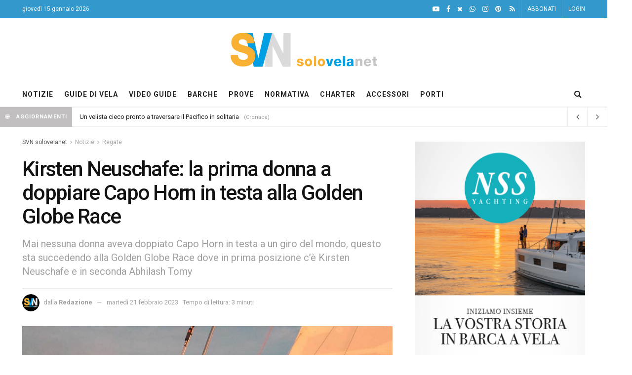

--- FILE ---
content_type: text/html; charset=UTF-8
request_url: https://www.solovela.net/notizie/3/golden-globe-race/1352543/
body_size: 22549
content:
<!DOCTYPE html>
<!--[if lt IE 7]><html class="no-js lt-ie9 lt-ie8 lt-ie7" lang="it-IT"><![endif]--><!--[if IE 7]><html class="no-js lt-ie9 lt-ie8" lang="it-IT"><![endif]--><!--[if IE 8]><html class="no-js lt-ie9" lang="it-IT"><![endif]--><!--[if IE 9]><html class="no-js lt-ie10" lang="it-IT"> <![endif]-->
<!--[if gt IE 8]><!--><html class="no-js" lang="it-IT"> <!--<![endif]-->

<head>
    <title>Kirsten Neuschafe: la prima donna a doppiare Capo Horn in testa alla Golden Globe Race</title>
    <meta http-equiv="Content-Type" content="text/html; charset=UTF-8">
    <meta name="viewport" content="width=device-width, initial-scale=1, user-scalable=yes">
	<meta name="description" content="Mai nessuna donna aveva doppiato Capo Horn in testa a un giro del mondo, questo sta succedendo alla Golden Globe Race dove in prima posizione c’è Kirsten Neuschafe e in seconda Abhilash Tomy">
	<meta name="copyright" content="SDM S.r.l.s.">
	
	
	<meta name="robots" content="index, follow, noodp, noydir, max-image-preview:large">
	
		
	<link rel="alternate" type="application/rss+xml" title="SVN solovelanet, magazine di vela" href="https://www.solovela.net/feed-rss.xml">
	
	
		<link rel="canonical" href="https://www.solovela.net/notizie/3/golden-globe-race/1352543/">
	<!--#4DENDIF-->

	<!-- Favicon -->
	<link rel="shortcut icon" href="https://www.solovela.net/favicon.ico">
	<!-- Icone per browser moderni -->
	<link rel="icon" type="image/png" sizes="32x32" href="https://www.solovela.net/favicon-32x32.png">
	<link rel="icon" type="image/png" sizes="192x192" href="https://www.solovela.net/favicon-192x192.png">
	<!-- Icona per dispositivi Apple -->
	<link rel="apple-touch-icon" href="https://www.solovela.net/favicon-180x180.png">
	<!-- Icona per dispositivi Windows -->
	<meta name="msapplication-TileImage" content="https://www.solovela.net/favicon-270x270.png">
	
	<!-- Open Graph -->
	<meta property="og:type" content="article">
	<meta property="og:title" content="Kirsten Neuschafe: la prima donna a doppiare Capo Horn in testa alla Golden Globe Race">
	<meta property="og:site_name" content="SVN solovelanet">
	<meta property="og:description" content="Mai nessuna donna aveva doppiato Capo Horn in testa a un giro del mondo, questo sta succedendo alla Golden Globe Race dove in prima posizione c’è Kirsten Neuschafe e in seconda Abhilash Tomy">
	<meta property="og:locale" content="it_IT">
	<meta property="og:url" content="https://www.solovela.net/notizie/3/golden-globe-race/1352543/">
	<meta property="og:image:type" content="image/jpeg">
	<meta property="article:published_time" content="2023-02-21T23:00:00Z">
	<meta property="article:modified_time" content="2023-02-21T23:00:00Z">
	<meta property="article:author" content='Redazione'>
	<meta property="article:section" content='Regate'>

	<meta property="og:image" content="https://www.solovela.net/immagini/Notizie/02/Kirsten-Neuschafe.jpg">	
	
	<meta property="og:image:width" content="1400">
	<meta property="og:image:height" content="909">
	
	
	<meta name="twitter:card" content="summary_large_image">
	<meta name="twitter:title" content="Kirsten Neuschafe: la prima donna a doppiare Capo Horn in testa alla Golden Globe Race">
	<meta name="twitter:description" content="Mai nessuna donna aveva doppiato Capo Horn in testa a un giro del mondo, questo sta succedendo alla Golden Globe Race dove in prima posizione c’è Kirsten Neuschafe e in seconda Abhilash Tomy">
	<meta name="twitter:url" content="https://www.solovela.net/notizie/3/golden-globe-race/1352543/">
	<meta name="twitter:site" content="@solovelanet">
	<meta name="twitter:creator" content="@solovelanet">
	<meta name="twitter:image:src" content="https://www.solovela.net/immagini/Notizie/02/Kirsten-Neuschafe.jpg">	
	
	
	<meta name="twitter:image:width" content="1400">
	<meta name="twitter:image:height" content="909">
	

	<script type="application/ld+json">
	{
  	"@context": "https://schema.org",
  	 "@graph": [
    {
  	"@type":"NewsArticle",
  	"mainEntityOfPage":{
    	"@type":"WebPage",
    	"@id":"https://www.solovela.net/notizie/3/golden-globe-race/1352543/"
  		},
  	"headline":"Kirsten Neuschafe: la prima donna a doppiare Capo Horn in testa alla Golden Globe Race",
  	"description":"Mai nessuna donna aveva doppiato Capo Horn in testa a un giro del mondo, questo sta succedendo alla Golden Globe Race dove in prima posizione c’è Kirsten Neuschafe e in seconda Abhilash Tomy",
  	"articleBody":"In un momento in cui la presenza femminile nel mondo della vela è al centro del dibattito con il caso di Clarisse Cremer, alla Golden Globe Race continua a restare saldamente in prima posizione la sudafricana Kirsten Neuschäfe che naviga con un Cape George 36.  La skipper ha doppiato Capo Horn e ha iniziato la lenta risalita dell’Atlantico, quando al traguardo di Les Sables-d’Olonne mancano ancora 6200 miglia.  La sudafricana, skipper commerciale di professione, ha doppiato Capo Horn dopo 150 giorni di navigazione, dopo avere superato una serie di tempeste nel Southern Ocean che hanno praticamente decimato la flotta del Golden Globe.  Il più vicino sulla sua scia è l’indiano Abhilash Tomy, staccato di circa 500 miglia, con un vantaggio raddoppiato negli ultimi 10 giorni durante i quali Abhilash è stato rallentato dal maltempo nell’avvicinamento a Capo Horn. Più lontani gli altri inseguitori. In corsa oltre al duo di testa ci sono anche Michael Guggenberger e Ian Herbert-Jones.  In realtà sono più di 4 gli skipper ancora in navigazione, 7 in totale, 3 dei quali però hanno dovuto ricevere aiuto esterno per riparazioni a bordo e sono passati come previsto da regolamento nella classifica Chichester, che non ambisce alla vittoria generale.  La rotta verso il traguardo è ancora molto lunga, ma già con il passaggio di Capo Horn possiamo parlare di un’impresa storica di Kirsten Neuschäfe. Mai nessuna donna era riuscita in un giro del mondo, sia pur questo con le regole “vintage”, a rimanere in testa per tutto questo tempo e a doppiare il mitico Capo a sud dell’Argentina.  Le insidie atlantiche sono molte, in particolare in questa zona che sta attraversando Kirsten Neuschäfe, dove si muovono depressioni piuttosto nervose che vanno gestite con molta prudenza. La skipper sta cercando di spingersi a nordest, verso una zona di venti moderati. Questa fase è piuttosto delicata, oltre ci sarà l’Aliseo, molto più semplice da gestire.   I velisti in corsa per quest’avventura possono contare solo sulle loro capacità di navigazione e interpretazione del meteo. Anche le barche sono state scelte cercando di rispettare lo spirito delle origini: non sono ammesse barche moderne, ma solo una serie di progetti datati 60-70.  La seconda edizione della Golden Globe Race, il giro del mondo vintage che si ispira alle imprese dei pionieri dell’edizione del 1968, è partita il 4 settembre 2022 da Les Sables d’Olonne.  16 skipper sulla linea di partenza e dopo 5 mesi in corsa per la vittoria della Golden Globe Race sono rimasti soltanto in 4 con la flotta decimata dalle dure condizioni degli Oceani del Sud.  I progetti ammessi al Golden Globe sono: Westsail 32, Tradewind 35, Saga 34, Saltram 36, Vancouver 32 &amp; 34, OE 32, Eric (sister ship to Suhaili), Aries 32, Baba 35, Biscay 36, Bowman 36, Cape Dory 36, Nicholson 32 MKX-XI, Rustler 36, Endurance 35, Gaia 36, Hans Christian 33T, Tashiba 36, Cabo Rico 34, Hinckley Pilot 35, Lello 34, Gale Force 34. Sono barche solide, pesanti e dislocanti, difficili da condurre negli Oceani del Sud.  Il percorso è lo stesso del Vendée Globe, passando per i capi di Buona Speranza, Leuwin e Horn, per quasi 30 mila miglia.",
  	
  	"image":
  		{
  		"@type":"ImageObject",
  		"url":"https://www.solovela.net/immagini/Notizie/02/Kirsten-Neuschafe.jpg",
  		"width":"1400",
  		"height":"909"
  	},
  	
  	"author": {
    "@type":"Person","name":"Redazione","jobTitle":"Redattore","url":"https://www.solovela.net/chisiamo"
    },  
  	"publisher":{
    "@type":"NewsMediaOrganization",
    "name":"SVN solovelanet",
    "publishingPrinciples":"https://www.solovela.net/linee-guida-editoriali/",
    "logo": {
      "@type":"ImageObject",
      "url":"https://www.solovela.net/images/svn-logo2.png",
      "width": 600,
  	  "height": 139
  	  }
  	},
  	"datePublished":"2023-02-21T23:00:00Z"
	}, 
	{
  	"@type":"BreadcrumbList", 
  	"itemListElement": [{
    "@type":"ListItem", 
    "position":1, 
    "name":"SVN solovelanet",
    "item":"https://www.solovela.net/"  
  	},{
    "@type":"ListItem", 
    "position":2, 
    "name":"Notizie",
    "item":"https://www.solovela.net/notizie/1/"  
	},{
	"@type": "ListItem",
	"position": 3,
	"name": "Regate",
	"item": "https://www.solovela.net/notizie/2/regate/"
	},{
	"@type": "ListItem",
	"position": 4,
	"name": "Kirsten Neuschafe: la prima donna a doppiare Capo Horn in testa alla Golden Globe Race",
	"item": "https://www.solovela.net/notizie/3/golden-globe-race/1352543/"
  	}]
	}]
	}
	</script>
	
	<link rel="stylesheet"  href="https://www4.solovela.net/css2/style.min.css" type="text/css" media="all">
	<link rel="stylesheet" href="https://www4.solovela.net/css2/fontAwesome.min.css" type="text/css" media="all">
	<link rel="stylesheet" href="https://www4.solovela.net/css2/main2.min.css" type="text/css" media="all">
 	
 	<style>@media (max-width:767px) {.vc_hidden-xs {display: none !important}}</style>
    <style> .simple-cookies,.simple-cookies *{-webkit-box-sizing: border-box;-moz-box-sizing: border-box;box-sizing: border-box;}.hidden{display: none!important;}.simple-cookies{position: fixed;z-index: 99;left: 0;bottom: 0;right: 0;width: 100%;margin: 0;padding: 0;border: 0;display: none;}.simple-cookies.active{display: block;}.simple-cookies.top{top: 0;bottom: auto;left: 0;right: 0;}.simple-cookies.bottom{bottom: 0;left: 0;right: 0;top: auto;}.simple-cookies.left{bottom: 0;left: 0;right: 0;top: auto;width: 360px;}.simple-cookies.right{bottom: 0;left: auto;right: 0;top: auto;width: 360px;}.simple-cookies .simple-cookies-wrapper{display: flex;align-items: center;justify-content: center;border: 0;padding: 20px 30px;margin: 15px auto;font-size: 14px;color: #2C3249;max-width: 800px;border-radius: 12px;background-color: #EADFD8;box-shadow: rgba(44,50,73, 0.08) 0 0 20px;-webkit-animation: cookieShow 0.35s linear;-moz-animation: cookieShow 0.35s linear;animation: cookieShow 0.35s linear;-webkit-animation-fill-mode: forwards;-moz-animation-fill-mode: forwards;animation-fill-mode: forwards;}.simple-cookies.left .simple-cookies-wrapper,.simple-cookies.right .simple-cookies-wrapper{max-width: 300px;display: block;text-align: center;}.simple-cookies.left .simple-cookies-wrapper{margin: 0 0 20px 20px;}.simple-cookies.right .simple-cookies-wrapper{margin: 0 20px 20px 0;float: right;}.simple-cookies .simple-cookie-content{display: flex;align-items: center;margin-bottom: 15px;}.simple-cookies.left .simple-cookie-content,.simple-cookies.right .simple-cookie-content{display: block;}.simple-cookies .simple-cookie-content a{text-decoration: none;}.simple-cookies .simple-cookie-content a:hover{text-decoration: underline;}.simple-cookies .simple-cookie-content h4{font-size: 18px;padding: 0;margin: 0 0 8px 0;line-height: 1;}.simple-cookies h4{color: inherit;}.simple-cookies.left .simple-cookie-content h4,.simple-cookies.right .simple-cookie-content h4{font-size: 20px;margin-bottom: 12px;}.simple-cookies .simple-cookie-content > div:first-child img{margin-right: 15px;max-width: 60px;}.simple-cookies.left .simple-cookie-content > div:first-child img,.simple-cookies.right .simple-cookie-content > div:first-child img{margin: 0 0 10px 0;max-width: 90px;}.simple-cookies .simple-cookie-buttons{display: flex;align-items: center;padding-left: 20px;}.simple-cookies.left .simple-cookie-buttons,.simple-cookies.right .simple-cookie-buttons{justify-content: center;padding-left: 0;margin-top: 20px;}.simple-cookies .simple-cookie-buttons .tap:not(:last-child){margin-right: 5px;}.simple-cookies .simple-cookie-buttons .tap:first-child{border-radius: 20px 10px 10px 20px;}.simple-cookies .simple-cookie-buttons .tap:last-child{border-radius: 10px 20px 20px 10px;}.simple-cookies a.tap{display: inline-block;padding: 0 15px;margin: 0;line-height: 40px;color: #2C3249;text-decoration: none;opacity: 1;text-align: center;min-width: 86px;background-color: transparent;border: 2px solid #D3CBC9;border-radius: 20px;-webkit-transition: all .2s ease-out;-moz-transition: all .2s ease-out;transition: all .2s ease-out;}.simple-cookies a.tap:hover{color: #2C3249;text-decoration: none;background-color: rgba(0,0,0, 0.1);}.simple-cookies.light .simple-cookies-wrapper{background-color: #ffffff;}.simple-cookies.dark .simple-cookies-wrapper{background-color: #2B3147;color: #eeeeee;}.simple-cookies.dark .simple-cookie-content a{color: #eeeeee;text-decoration: underline;}.simple-cookies.dark a.tap{color: #eeeeee;border-color: rgba(255,255,255, 0.35);}.simple-cookies.dark a.tap:hover{color: #ffffff;border-color: rgba(255,255,255, 0.7);background-color: rgba(0,0,0, 0.25);}@media (max-width: 767px) {.simple-cookies .simple-cookies-wrapper{ display: block;margin: 0;text-align: center;}    .simple-cookies.bottom .simple-cookies-wrapper,    .simple-cookies.top .simple-cookies-wrapper{border-radius: 0;}    .simple-cookies .simple-cookie-content{display: block;margin: 0;}    .simple-cookies .simple-cookie-buttons{padding-left: 0;margin-top: 15px;justify-content: center;}    .simple-cookies .simple-cookie-content h4{margin-top: 10px;}    .simple-cookies a.tap{line-height: 38px;min-width: 110px;}}@-webkit-keyframes cookieShow {0%{ opacity: 0.3;transform: scale(0.85);}    100%{opacity: 1;transform: scale(1);}}@-moz-keyframes cookieShow {0%{ opacity: 0.3;transform: scale(0.85);}    100%{opacity: 1;transform: scale(1);}}@keyframes cookieShow {0%{ opacity: 0.3;transform: scale(0.85);}    100%{opacity: 1;transform: scale(1);}} </style>
	<style> .size-500{padding-bottom:50%}.jeg_post_excerpt{font-size:1rem;color:#1F1F1F}.jeg_post_category{display:inline-block;color:#fff;background:#39C;font-size:11px;text-transform:uppercase;font-weight:700;padding:5px 12px;line-height:20px}.jeg_ad_article .ads-wrapper2{background:#fcfcfc;padding:20px 5px 20px 5px;margin-bottom:30px;border-bottom:1px solid #f0f0f0;border-top:1px solid #f0f0f0}.jeg_ad_article .ads-wrapper3{background:#fcfcfc;padding:0 0 20px 0;margin-bottom:30px;border-bottom:1px solid #f0f0f0} </style>
	
	<link rel="stylesheet" href="https://www4.solovela.net/css3/svn2025.min.css" type="text/css" media="all">

	<!-- header_full skin -->
 	<!-- Google Tag Manager link trace round 1. Incolla questo codice quanto più in alto possibile nella sezione <head> della pagina: -->
<script>(function(w,d,s,l,i){w[l]=w[l]||[];w[l].push({'gtm.start':
new Date().getTime(),event:'gtm.js'});var f=d.getElementsByTagName(s)[0],
j=d.createElement(s),dl=l!='dataLayer'?'&l='+l:'';j.async=true;j.src=
'https://www.googletagmanager.com/gtm.js?id='+i+dl;f.parentNode.insertBefore(j,f);
})(window,document,'script','dataLayer','GTM-PNHNMSR');</script>
<!-- End Google Tag Manager -->



 	
 	
    <link rel="preload" as="image" fetchpriority="high" href="https://www.solovela.net/immagini/Notizie/02/Kirsten-Neuschafe.jpg" imagesrcset="https://www.solovela.net/immagini/Notizie/02/250/Kirsten-Neuschafe.jpg 250w,https://www.solovela.net/immagini/Notizie/02/750/Kirsten-Neuschafe.jpg 750w,https://www.solovela.net/immagini/Notizie/02/1200/Kirsten-Neuschafe.jpg 1200w,https://www.solovela.net/immagini/Notizie/02/1400/Kirsten-Neuschafe.jpg 1400w" imagesizes="(max-width: 480px) 100vw, (max-width: 768px) 750px, 1200px">
  	
 	
</head>

<body class="backgroundAdv wp-embed-responsive jpw-truncate jpw-no-comment jeg_toggle_dark jeg_single_tpl_1 jnews jeg_boxed">
    
    <!-- takeoverbg -->	

	<!-- lo skin che si trasforma -->
		

<!-- The Main Wrapper -->
<div class="jeg_viewport">
		<!-- menu finale -->   
    <!-- Google Tag Manager - 2. Incolla questo codice immediatamente dopo il tag <body> di apertura: (noscript) --><noscript><iframe src="https://www.googletagmanager.com/ns.html?id=GTM-PNHNMSR" height="0" width="0" style="display:none;visibility:hidden"></iframe></noscript><!-- End Google Tag Manager (noscript) -->
	
	<!--desktop header-->
    <div class="jeg_header_wrapper">         
	
	<div class="jeg_header normal">
    	<!-- menu top-->
    	<div class="jeg_topbar jeg_container dark">
    	<div class="container"><div class="jeg_nav_row">
            <div class="jeg_nav_col jeg_nav_left jeg_nav_grow">
				<div class="item_wrap jeg_nav_alignleft"><div class="jeg_nav_item">giovedì 15 gennaio 2026</div></div>
            </div>
            <div class="jeg_nav_col jeg_nav_center jeg_nav_normal"><div class="item_wrap jeg_nav_aligncenter"></div></div>
            <div class="jeg_nav_col jeg_nav_right  jeg_nav_normal">
            	<div class="item_wrap jeg_nav_alignright">
                    <div class="jeg_nav_item socials_widget jeg_social_icon_block nobg"><a aria-label="YouTube" href="https://www.youtube.com/user/SoloVelaNet" target="_blank" rel="external noopener nofollow" class="jeg_youtube"><i class="fa fa-youtube-play"></i></a><a aria-label="Facebook" href="https://www.facebook.com/solovelanet" target="_blank" rel="external noopener nofollow" class="jeg_facebook"><i class="fa fa-facebook"></i></a><a aria-label="X" href="https://x.com/solovelanet" target="_blank" rel="external noopener nofollow" class="jeg_twitter"><i class="fa fa-times"></i> </a><a aria-label="WhatsApp" href="https://www.whatsapp.com/channel/0029VaEk1dWFy72BjLWQi02W" target="_blank" rel="external noopener nofollow" class="jeg_twitter"><i class="fa fa-whatsapp"></i> </a><a aria-label="Intagram" href="https://www.instagram.com/solovelanet/" target="_blank" rel="external noopener nofollow" class="jeg_instagram"><i class="fa fa-instagram"></i> </a><a aria-label="Pinterest" href="https://www.pinterest.it/solovelanet/" target="_blank" rel="external noopener nofollow" class="jeg_pinterest"><i class="fa fa-pinterest"></i></a> <a aria-label="Feed RSS" href="https://www.solovela.net/feed-rss.xml" target="_blank" rel="external noopener nofollow" class="jeg_rss"><i class="fa fa-rss"></i></a></div>
					
					<div class="jeg_nav_item jeg_nav_account"><ul class="jeg_accountlink jeg_menu"><li><a href="https://www.solovela.net/abbonamenti/" data-proviene="menutop"> ABBONATI</a></li></ul></div>
						<div class="jeg_nav_item jeg_nav_account"><ul class="jeg_accountlink jeg_menu"><li><a href="https://www.solovela.net/login/" data-proviene="menutop"> LOGIN</a></li></ul></div>
					
 				</div>
          	</div>
		</div>
    	</div></div>
		<!-- /logo -->
		<div class="jeg_midbar jeg_container normal">
    	<div class="container">
    		
            <div class="jeg_nav_row">
            	<div class="jeg_nav_col jeg_nav_left jeg_nav_normal"></div>
            	<div class="jeg_nav_col jeg_nav_center jeg_nav_grow">
                    <div class="item_wrap jeg_nav_aligncenter">
                        <div class="jeg_nav_item jeg_logo jeg_desktop_logo">
						<div class="site-title">
	    					<a href="https://www.solovela.net"><img loading="lazy" width="300" height="68" class="jeg_logo_img" src="https://www4.solovela.net/img/logo.png" srcset="https://www4.solovela.net/img/logo.png 1x, https://www4.solovela.net/img/logo@2x.png 2x" alt="SVN solovelanet"></a>
	    				</div>
						</div>
					</div>
                </div>
            	<div class="jeg_nav_col jeg_nav_right jeg_nav_normal"></div>
        	</div>
            
    	</div>
		</div>
		<!-- /menu desktop -->
		<div class="jeg_bottombar jeg_navbar jeg_container jeg_navbar_wrapper jeg_navbar_normal">
    	<div class="container">
    		<div class="jeg_nav_row">
            <div class="jeg_nav_col jeg_nav_left jeg_nav_grow">
                <div class="item_wrap jeg_nav_alignleft">
                    <div class="jeg_nav_item jeg_main_menu_wrapper">
						<div class="jeg_mainmenu_wrap">
						<ul class="jeg_menu jeg_main_menu jeg_menu_style_1" data-animation="none">
							<li class="menu-item menu-item-has-children bgnav" data-item-row="default"><a href="https://www.solovela.net/notizie/1/">NOTIZIE</a>
								<ul class="sub-menu">
									<li class="menu-item bgnav" data-item-row="default"><a href="https://www.solovela.net/notizie/2/mercato/">MERCATO</a></li>
									<li class="menu-item bgnav" data-item-row="default"><a href="https://www.solovela.net/notizie/2/cronaca/">ATTUALIT&Agrave;</a></li>
									<li class="menu-item bgnav" data-item-row="default"><a href="https://www.solovela.net/notizie/2/regate/">REGATE</a></li>
									<li class="menu-item bgnav" data-item-row="default"><a href="https://www.solovela.net/speciale/coppa-america/">COPPA AMERICA</a></li>
									<li class="menu-item bgnav" data-item-row="default"><a href="https://www.solovela.net/notizie/2/saloni/">SALONI NAUTICI ED EVENTI</a></li>
								</ul>
							</li>
							<li class="menu-item  bgnav" data-item-row="default"><a href="https://www.solovela.net/articoli/1/">GUIDE DI VELA</a>
								<ul class="sub-menu">
									<li class="menu-item bgnav" data-item-row="default"><a href="https://www.solovela.net/articoli/2/navigazione/">NAVIGAZIONE</a></li>
									<li class="menu-item bgnav" data-item-row="default"><a href="https://www.solovela.net/articoli/2/nautica-e-cantieri/">NAUTICA E CANTIERI</a></li>
									<li class="menu-item bgnav" data-item-row="default"><a href="https://www.solovela.net/articoli/2/attrezzatura-e-costruzione/">ATTREZZATURE E COSTRUZIONE</a></li>
									<li class="menu-item bgnav" data-item-row="default"><a href="https://www.solovela.net/articoli/2/manutenzione/">MANUTENZIONE</a></li>
									<li class="menu-item bgnav" data-item-row="default"><a href="https://www.solovela.net/articoli/2/viaggi-e-itinerari/">VIAGGI E ITINERARI</a></li>
									<li class="menu-item bgnav" data-item-row="default"><a href="https://www.solovela.net/articoli/2/storie-di-vela/">STORIE DI VELA</a></li>
								</ul>							
							</li>
							<li class="menu-item bgnav" data-item-row="default"><a href="https://www.solovela.net/articoli/2/video/" title="Video Guide">VIDEO GUIDE</a></li>
							<li class="menu-item  bgnav" data-item-row="default"><a href="https://www.solovela.net/barche/1/">BARCHE</a></li>
							<li class="menu-item bgnav" data-item-row="default"><a href="https://www.solovela.net/articoli/2/barche/">PROVE</a></li>
							<li class="menu-item bgnav" data-item-row="default"><a href="https://www.solovela.net/articoli/2/normativa/">NORMATIVA</a></li>
							<li class="menu-item bgnav" data-item-row="default"><a href="https://www.solovela.net/barche-charter/1/" title="Barche Noleggio">CHARTER</a></li>
							<li class="menu-item bgnav" data-item-row="default"><a href="https://www.solovela.net/accessori-nautici/2/">ACCESSORI</a></li>
							<li class="menu-item bgnav" data-item-row="default"><a href="https://www.solovela.net/porti/1/">PORTI</a></li>
						</ul>
						</div>
					</div>
				</div>
            </div>
            <div class="jeg_nav_col jeg_nav_center jeg_nav_normal"><div class="item_wrap jeg_nav_aligncenter"></div></div>
            
			<!-- Search Icon -->
			<script>
					function controllaricerca(){
					var element = document.getElementById("cercatesto");
					if(element.value.length >0){
					if(element.value.length <4){
					alert("Devi inserire almeno 4 caratteri");
					}
					else
					{
					document.getElementById("formricerca").submit();	
					}	
					}}
			</script>
			<div class="jeg_nav_col jeg_nav_right jeg_nav_normal">
                <div class="item_wrap jeg_nav_alignright"><div class="jeg_nav_item jeg_search_wrapper search_icon jeg_search_modal_expand">
    				<a href="#" class="jeg_search_toggle"><i class="fa fa-search"></i></a>
    				<form action="/web_ricerca" id="formricerca" class="jeg_search_form" target="_top">
    					<input name="cercatesto" id="cercatesto" class="jeg_search_input" placeholder="Cerca nel sito ..." type="text">
    					<button aria-label="Search Button" type="submit" class="jeg_search_button btn" onclick="controllaricerca();"><i class="fa fa-search"></i></button>
					</form>
				</div></div>
            </div>        

			</div>
		</div>
		</div>
	</div>
	
	</div>
	
	<!--sticky-->
    <div class="jeg_header_sticky">
        <div class="sticky_blankspace"></div>
		<div class="jeg_header normal">
    	<div class="jeg_container">
        	<div data-mode="fixed" class="jeg_stickybar jeg_navbar jeg_navbar_wrapper jeg_navbar_normal">
            <div class="container">
    			<div class="jeg_nav_row"><div class="jeg_nav_col jeg_nav_left jeg_nav_grow">
                <div class="item_wrap jeg_nav_alignleft"><div class="jeg_nav_item jeg_main_menu_wrapper"><div class="jeg_mainmenu_wrap">
					<ul class="jeg_menu jeg_main_menu jeg_menu_style_1" data-animation="none">					
						<li class="menu-item bgnav" data-item-row="default"><a href="https://www.solovela.net/notizie/1/">NOTIZIE</a></li>
						<li class="menu-item bgnav" data-item-row="default"><a href="https://www.solovela.net/articoli/1/">GUIDE DI VELA</a></li>
						<li class="menu-item bgnav" data-item-row="default"><a href="https://www.solovela.net/articoli/2/video/">VIDEO GUIDE</a></li>
						<li class="menu-item bgnav" data-item-row="default"><a href="https://www.solovela.net/barche/1/">BARCHE</a></li>
						<li class="menu-item bgnav" data-item-row="default"><a href="https://www.solovela.net/articoli/2/barche/">PROVE</a></li>
						<li class="menu-item bgnav" data-item-row="default"><a href="https://www.solovela.net/articoli/2/normativa/">NORMATIVA</a></li>
						<li class="menu-item bgnav" data-item-row="default"><a href="https://www.solovela.net/barche-charter/1/">CHARTER</a></li>
						<li class="menu-item bgnav" data-item-row="default"><a href="https://www.solovela.net/accessori-nautici/2/">ACCESSORI</a></li>
						<li class="menu-item bgnav" data-item-row="default"><a href="https://www.solovela.net/porti/1/">PORTI</a></li>
					</ul>
				</div></div></div>
            	</div></div>
			</div>
			</div>
    	</div>
		</div>
    </div>
	
	<!-- clone per barche -->
	<!-- Sticky Menu Placeholder -->
	<div class="sticky-menu-placeholder" style="display: none;"></div>

	<!-- Sticky Menu (Clone) -->
	<div class="sticky-menu-clone" style="display: none;">
    <div class="jeg_container">
        <ul class="jeg_menu jeg_main_menu jeg_menu_style_1">
            <li class="menu-item bgnav"><a href="https://www.solovela.net/notizie/1/">NOTIZIE</a></li>
            <li class="menu-item bgnav"><a href="https://www.solovela.net/articoli/1/">GUIDE DI VELA</a></li>
            <li class="menu-item bgnav"><a href="https://www.solovela.net/articoli/2/video/">VIDEO GUIDE</a></li>
            <li class="menu-item bgnav"><a href="https://www.solovela.net/barche/1/">BARCHE</a></li>
			<li class="menu-item bgnav"><a href="https://www.solovela.net/articoli/2/barche/">PROVE</a></li>
            <li class="menu-item bgnav"><a href="https://www.solovela.net/articoli/2/normativa/">NORMATIVA</a></li>
            <li class="menu-item bgnav"><a href="https://www.solovela.net/barche-charter/1/">CHARTER</a></li>
            <li class="menu-item bgnav"><a href="https://www.solovela.net/accessori-nautici/2/">ACCESSORI</a></li>
            <li class="menu-item bgnav"><a href="https://www.solovela.net/porti/1/">PORTI</a></li>
        </ul>
    </div>
	</div>
	<!-- fine clone per barche -->
	
	<!--mobile header-->
    <div class="jeg_navbar_mobile_wrapper">
        <div class="jeg_navbar_mobile" data-mode="scroll"><div class="jeg_mobile_bottombar jeg_mobile_midbar jeg_container dark">
    	<div class="container"><div class="jeg_nav_row">
            <div class="jeg_nav_col jeg_nav_left jeg_nav_normal">
                <div class="item_wrap jeg_nav_alignleft"><div class="jeg_nav_item"><a href="#" class="toggle_btn jeg_mobile_toggle"><i class="fa fa-bars"></i></a></div></div>
            </div>
            <div class="jeg_nav_col jeg_nav_center jeg_nav_grow">
                <div class="item_wrap jeg_nav_aligncenter">
                    <div class="jeg_nav_item jeg_mobile_logo">
						<div class="site-title"><a href="https://www.solovela.net"><img width="229" height="40" loading="lazy" class="jeg_logo_img" src="https://www4.solovela.net/img/logo_dark.png" srcset="https://www4.solovela.net/img/logo_dark.png 1x, https://www4.solovela.net/img/logo_dark@2x.png 2x" alt="SVN solovelanet"></a></div>
					</div>
				</div>
            </div>
            <div class="jeg_nav_col jeg_nav_right jeg_nav_normal">
                <div class="item_wrap jeg_nav_alignright"><div class="jeg_nav_item jeg_search_wrapper jeg_search_popup_expand">
    				<a href="https://www.solovela.net/web_ricerca?cercatesto=" class="jeg_search_toggle"><i class="fa fa-search"></i></a>
					<form action="/web_ricerca" id="formricerca1" class="jeg_search_form" target="_top">
    					<input name="cercatesto" id="cercatesto1" class="jeg_search_input" placeholder="Cerca nel sito ..." type="text">
    					<button aria-label="Search Button" type="button" class="jeg_search_button btn" onclick="controllaricerca();"><i class="fa fa-search"></i></button>
					</form>
					<script>function controllaricerca(){var element=document.getElementById("cercatesto1");if(element.value.length>0){if(element.value.length<4){alert("Devi inserire almeno 4 caratteri")}else{document.getElementById("formricerca1").submit()}}}</script>
				</div></div>
            </div>
		</div></div>
		</div></div>
		
		<div class="sticky_blankspace" style="height: 60px;"></div>
	</div>
	
	<!-- Mobile Navigation -->
	<div id="jeg_off_canvas" class="normal">
    <a href="#" class="jeg_menu_close"><i class="jegicon-cross"></i></a>
    <div class="jeg_bg_overlay"></div>
    <div class="jeg_mobile_wrapper"><div class="nav_wrap">
    	<div class="item_main">
    		<div class="jeg_aside_item">
    		<ul class="jeg_mobile_menu">
				<li class="menu-item"><a href="https://www.solovela.net">Home</a></li>
				<li class="menu-item"><a href="https://www.solovela.net/notizie/1/">Notizie</a></li>
				<li class="menu-item"><a href="https://www.solovela.net/articoli/2/">Guide di Vela</a></li>
				<li class="menu-item"><a href="https://www.solovela.net/articoli/2/video/">Video Guide</a></li>
				<li class="menu-item"><a href="https://www.solovela.net/barche/1/">Barche</a></li>
				<li class="menu-item"><a href="https://www.solovela.net/articoli/2/barche/">Prove</a></li>
				<li class="menu-item"><a href="https://www.solovela.net/articoli/2/normativa/">Normativa</a></li>
				<li class="menu-item"><a href="https://www.solovela.net/barche-charter/1/">Charter</a></li>
				<li class="menu-item"><a href="https://www.solovela.net/accessori-nautici/1/">Accessori</a></li>
				<li class="menu-item"><a href="https://www.solovela.net/porti/1/">Porti</a></li>
 			</ul>
			</div>
			
			<div class="jeg_aside_item">
    		<ul class="jeg_mobile_menu">	
				<li class="menu-item"><a href="https://www.solovela.net/web_ricerca?cercatesto=">Ricerca</a></li>
			</ul>
			</div>
			
			<div class="jeg_aside_item">
    		<ul class="jeg_mobile_menu">	
    			
				<li class="menu-item"><a href="https://www.solovela.net/abbonamenti/">Abbonati</a></li>
				<li class="menu-item"><a href="https://www.solovela.net/login/">Login</a></li>
				
			</ul>
			</div>
		</div>
    	<div class="item_bottom">
        	<div class="jeg_aside_item socials_widget nobg">
    			<a aria-label="YouTube" target="_blank" rel="external noopener nofollow" class="jeg_youtube" href="https://www.youtube.com/user/SoloVelaNet"><i class="fa fa-youtube-play"></i></a><a aria-label="Facebook" href="https://www.facebook.com/solovelanet" target="_blank" rel="external noopener nofollow" class="jeg_facebook"><i class="fa fa-facebook"></i></a><a target="_blank" rel="external noopener nofollow" aria-label="Instagram" class="jeg_instagram" href="https://www.instagram.com/solovelanet/"><i class="fa fa-instagram"></i></a><a target="_blank" aria-label="Pinterest" rel="external noopener nofollow" class="jeg_pinterest" href="https://www.pinterest.it/solovelanet/"><i class="fa fa-pinterest"></i></a><a aria-label="Feed RSS" target="_blank" href="https://www.solovela.net/feed-rss.xml" rel="external noopener nofollow" class="jeg_rss"><i class="fa fa-rss"></i></a>
			</div>
			<div class="jeg_aside_item jeg_aside_copyright">
				<p><a href="https://www.solovela.net" title="SVN solovelanet, magazine di vela">SVN solovelanet</a> 
				&copy; 2025 tutti i diritti riservati.</p>
			</div>
		</div>
	</div></div>
	</div>
	
	<!-- file alfanet.js non toccare -->		
	<script defer src="https://www4.solovela.net/js3/alfanet3.js"></script>


	
		<div class="jeg_breakingnews clearfix">
        <div class="jeg_breakingnews_title"><i class="fa fa-bullseye">&nbsp;</i> <span>aggiornamenti</span></div>
        <div class="jeg_news_ticker" data-autoplay="yes" data-delay="10000" data-animation="horizontal">
        	<div class="jeg_news_ticker_items">
                <div class="jeg_news_ticker_item jeg_news_ticker_animated jeg_news_ticker_active format-video">
                	<span><a href="/notizie/3/un-velista-cieco-traversa-il-pacifico-in-solitaria/1354344/">Un velista cieco pronto a traversare il Pacifico in solitaria</a></span><span class="post-date">(Cronaca)</span>
            	</div>
				<div class="jeg_news_ticker_item jeg_news_ticker_animated format-standard">
                	<span><a href="/notizie/3/due-mondiali-j70-assegnati-all-italia-napoli-2027-porto-cervo-2028/1354345/">Due Mondiali J/70 assegnati all’Italia: Napoli 2027 e Porto Cervo 2028</a></span><span class="post-date">(Regate)</span>
            	</div>
				<div class="jeg_news_ticker_item jeg_news_ticker_animated format-standard">
                	<span><a href="/notizie/3/clipper-rx-nuovo-one-design-clipper-round-the-world-yacht-race/1354343/">Clipper RX, il nuovo yacht one design per la Clipper Round the World Yacht Race</a></span><span class="post-date">(Regate)</span>
            	</div>
				<div class="jeg_news_ticker_item jeg_news_ticker_animated  format-standard">
                	<span><a href="/notizie/3/maxi-sequestro-cocaina-canarie-quasi-1-tonnellata-mercantile/1354346/">Maxi sequestro al largo dellle Canarie per un miliardo di euro di cocaina</a></span><span class="post-date">(Cronaca)</span>
            	</div>
            </div>
            <div class="jeg_news_ticker_control">
                <div class="jeg_news_ticker_next jeg_news_ticker_arrow"><span>Next</span></div>
                <div class="jeg_news_ticker_prev jeg_news_ticker_arrow"><span>Prev</span></div>
            </div>
        </div>
    </div>

	
	<!-- MAIN -->
    <div class="post-wrapper">
        <div class="post-wrap">
            <div class="jeg_main">
                <div class="jeg_container">
                    <div class="jeg_content jeg_singlepage">

						<div class="container">
							<div class="row">
								<!-- centro -->
								<div class="jeg_main_content col-md-8">
								
									<div class="jeg_inner_content">
										<div class="jeg_breadcrumbs"><div id="breadcrumbs">
										<a href="https://www.solovela.net">SVN solovelanet</a> <i class="fa fa-angle-right"></i>
            							
											
												<span class="breadcrumb_last_link"><a href="https://www.solovela.net/notizie/1/">Notizie</a></span>
												<span class="breadcrumb_last_link">
													
													
													<i class="fa fa-angle-right"></i> <a href="https://www.solovela.net/notizie/2/regate/">Regate</a>
														
												</span>
											
										
										</div></div>
						
										<div class="entry-header">
											<h1 class="jeg_post_title">Kirsten Neuschafe: la prima donna a doppiare Capo Horn in testa alla Golden Globe Race</h1>
											<h2 class="jeg_post_subtitle">Mai nessuna donna aveva doppiato Capo Horn in testa a un giro del mondo, questo sta succedendo alla Golden Globe Race dove in prima posizione c’è Kirsten Neuschafe e in seconda Abhilash Tomy </h2>
							
											<div class="jeg_meta_container">
												<div class="jeg_post_meta jeg_post_meta_1">
													<div class="meta_left">
														<div class="jeg_meta_author">
															
															<img alt="Redazione SVN" src="https://www.solovela.net/img/logo-80.png" loading="lazy" width="40" height="40" srcset="https://www.solovela.net/img/logo-160.png 2x" class="avatar" data-pin-no-hover="true">
															<span class="meta_text">dalla <strong>Redazione</strong></span>
															
														</div>
														<div class="jeg_meta_date">martedì 21 febbraio 2023</div>
														<div class="jeg_meta_reading_time">Tempo di lettura: 3 minuti</div>
													</div>
												</div>
											</div>
										</div>
										
										<!-- notizia -->
										<div class="entry-content no-share">
										<div class="content-inner">
										
										<!-- immagine primaria -->
										
											
												<figure class="wp-caption aligncenter"><a href="https://www.solovela.net/immagini/Notizie/02/Kirsten-Neuschafe.jpg"><img fetchpriority="high" width="1400" height="910" src="https://www.solovela.net/immagini/Notizie/02/1200/Kirsten-Neuschafe.jpg" alt="Kirsten Neuschafe: la prima donna a doppiare Capo Horn in testa alla Golden Globe Race" srcset="https://www.solovela.net/immagini/Notizie/02/250/Kirsten-Neuschafe.jpg 250w,https://www.solovela.net/immagini/Notizie/02/750/Kirsten-Neuschafe.jpg 750w,https://www.solovela.net/immagini/Notizie/02/1200/Kirsten-Neuschafe.jpg 1200w,https://www.solovela.net/immagini/Notizie/02/1400/Kirsten-Neuschafe.jpg 1400w"  sizes="(max-width: 480px) 100vw, (max-width: 768px) 750px, 1200px"></a><figcaption class="wp-caption-text">Kirsten Neuschafe: la prima donna a doppiare Capo Horn in testa alla Golden Globe Race</figcaption></figure>
											
											
											
 										<!-- social -->
 										<div class="jeg_share_top_container"><div class="jeg_share_button clearfix"><div class="jeg_sharelist">
                    						<a href="http://www.facebook.com/sharer.php?u=https://www.solovela.net/notizie/3/golden-globe-race/1352543/" rel="nofollow" class="jeg_btn-facebook"><i class="fa fa-facebook-official"></i><span>Share on Facebook</span></a>
											<a target="blank" href="//api.whatsapp.com/send?text=kirsten&#37;20neuschafe&#37;20la&#37;20prima&#37;20donna&#37;20a&#37;20doppiare&#37;20capo&#37;20horn&#37;20in&#37;20testa&#37;20alla&#37;20golden&#37;20globe&#37;20race%0Ahttps%3A%2F%2Fwww.solovela.net%2Fnotizie%2F3%2Fgolden-globe-race%2F1352543%2F" rel="nofollow" data-action="share/whatsapp/share" class="jeg_btn-whatsapp "><i class="fa fa-whatsapp"></i></a>
											<a href='https://www.pinterest.com/pin/create/bookmarklet/?pinFave=1&url=https://www.solovela.net/notizie/3/golden-globe-race/1352543/&media=https://www.solovela.net/immagini/Notizie/02/Kirsten-Neuschafe.jpg&description=mai%20nessuna%20donna%20aveva%20doppiato%20capo%20horn%20in%20testa%20a%20un%20giro%20del%20mondo%20questo%20sta%20succedendo%20alla%20golden%20globe%20race%20dove%20in%20prima%20posizione%20c’e%20kirsten%20neuschafe%20e%20in%20seconda%20abhilash%20tomy' rel="nofollow" class="jeg_btn-pinterest "><i class="fa fa-pinterest"></i></a>
											<a href="mailto:?subject=kirsten%20neuschafe%20la%20prima%20donna%20a%20doppiare%20capo%20horn%20in%20testa%20alla%20golden%20globe%20race&amp;body=Ciao%0Avorrei%20condividere%20con%20te%20una%20notizia%20che%20ho%20letto%20su%20SVN%20solovelanet%0A%0Akirsten%20neuschafe%20la%20prima%20donna%20a%20doppiare%20capo%20horn%20in%20testa%20alla%20golden%20globe%20race%0Amai%20nessuna%20donna%20aveva%20doppiato%20capo%20horn%20in%20testa%20a%20un%20giro%20del%20mondo%20questo%20sta%20succedendo%20alla%20golden%20globe%20race%20dove%20in%20prima%20posizione%20c’e%20kirsten%20neuschafe%20e%20in%20seconda%20abhilash%20tomy%0Ahttps://www.solovela.net/notizie/3/golden-globe-race/1352543/" rel="nofollow" class="jeg_btn-email "><i class="fa fa-envelope"></i></a>
                						</div></div></div>
										
										
										
										<!-- b4 InBody alto -->										<!-- b4 InBodyHalf -->
										
											<div class="jeg_ad jeg_ad_article"><div class="ads-wrapper2">
											<a href='https://www.solovela.net/articoli/2/charter/' target="_blank" rel="external nofollow noopener" class="adlink ads_image align-center"><img loading="lazy" src='https://www.solovela.net/immagini/banner/bannerSVN/BANNER-GUIDE-CHARTER-desktop.jpg' alt='SVN GUIDE CHARTER' data-pin-no-hover="true" width="728" height="90"></a>	
											<a href='https://www.solovela.net/articoli/2/charter/' target="_blank" rel="external nofollow noopener" class="adlink ads_image_tablet align-center"><img loading="lazy" src='https://www.solovela.net/immagini/banner/bannerSVN/BANNER-GUIDE-CHARTER-desktop.jpg' alt='SVN GUIDE CHARTER' data-pin-no-hover="true" width="728" height="90"></a>
											<a href='https://www.solovela.net/articoli/2/charter/' target="_blank" rel="external nofollow noopener" class="adlink ads_image_phone align-center"><img loading="lazy" src='https://www.solovela.net/immagini/banner/bannerSVN/BANNER-GUIDE-CHARTER-mobile.jpg' alt='SVN GUIDE CHARTER' data-pin-no-hover="true" width="420" height="140"></a>
											<div class="ads-text">GUIDE DI CHARTER</div>
											</div></div>	
											
	

										<!-- indice -->	
 										
 										
 											<p>In un momento in cui la presenza femminile nel mondo della vela è al centro del dibattito con il <a href="https://www.solovela.net/notizie/3/cremer-banque-populaire/1352540/">caso di Clarisse Cremer</a>, alla <a href="https://goldengloberace.com/" target="_blank" rel="nofollow noopener">Golden Globe Race</a> continua a restare saldamente in prima posizione la sudafricana Kirsten Neuschäfe che naviga con un Cape George 36.</p><p>La skipper ha doppiato Capo Horn e ha iniziato la lenta risalita dell’Atlantico, quando al traguardo di Les Sables-d’Olonne mancano ancora 6200 miglia.</p><p>La sudafricana, skipper commerciale di professione, ha doppiato Capo Horn dopo 150 giorni di navigazione, dopo avere superato una serie di tempeste nel Southern Ocean che hanno praticamente decimato la flotta del Golden Globe.</p><p>Il più vicino sulla sua scia è l’indiano Abhilash Tomy, staccato di circa 500 miglia, con un vantaggio raddoppiato negli ultimi 10 giorni durante i quali Abhilash è stato rallentato dal maltempo nell’avvicinamento a Capo Horn. Più lontani gli altri inseguitori. In corsa oltre al duo di testa ci sono anche Michael Guggenberger e Ian Herbert-Jones.</p><p>In realtà sono più di 4 gli skipper ancora in navigazione, 7 in totale, 3 dei quali però hanno dovuto ricevere aiuto esterno per riparazioni a bordo e sono passati come previsto da regolamento nella classifica Chichester, che non ambisce alla vittoria generale.</p><p>La rotta verso il traguardo è ancora molto lunga, ma già con il passaggio di Capo Horn possiamo parlare di un’impresa storica di Kirsten Neuschäfe. Mai nessuna donna era riuscita in un giro del mondo, sia pur questo con le regole “vintage”, a rimanere in testa per tutto questo tempo e a doppiare il mitico Capo a sud dell’Argentina.</p><p>Le insidie atlantiche sono molte, in particolare in questa zona che sta attraversando Kirsten Neuschäfe, dove si muovono depressioni piuttosto nervose che vanno gestite con molta prudenza. La skipper sta cercando di spingersi a nordest, verso una zona di venti moderati. Questa fase è piuttosto delicata, oltre ci sarà l’Aliseo, molto più semplice da gestire. </p><p>I velisti in corsa per quest’avventura possono contare solo sulle loro capacità di navigazione e interpretazione del meteo. Anche le barche sono state scelte cercando di rispettare lo spirito delle origini: non sono ammesse barche moderne, ma solo una serie di progetti datati 60-70.</p><p>La seconda edizione della Golden Globe Race, il giro del mondo vintage che si ispira alle imprese dei pionieri dell’edizione del 1968, è partita il 4 settembre 2022 da Les Sables d’Olonne.</p><p>16 skipper sulla linea di partenza e dopo 5 mesi in corsa per la vittoria della Golden Globe Race sono rimasti soltanto in 4 con la flotta decimata dalle dure condizioni degli Oceani del Sud.</p><p>I progetti ammessi al Golden Globe sono: Westsail 32, Tradewind 35, Saga 34, Saltram 36, Vancouver 32 & 34, OE 32, Eric (sister ship to Suhaili), Aries 32, Baba 35, Biscay 36, Bowman 36, Cape Dory 36, Nicholson 32 MKX-XI, Rustler 36, Endurance 35, Gaia 36, Hans Christian 33T, Tashiba 36, Cabo Rico 34, Hinckley Pilot 35, Lello 34, Gale Force 34. Sono barche solide, pesanti e dislocanti, difficili da condurre negli Oceani del Sud.</p><p>Il percorso è lo stesso del Vendée Globe, passando per i capi di Buona Speranza, Leuwin e Horn, per quasi 30 mila miglia.</p>
 											
 	

 										
 										
 										
 										
										<p><span style="border-top:1px solid #a9a8a8; padding:3px 16px 10px 0px; font:400 12px 'Roboto',Helvetica,sans-serif;color:#336699;">
										&copy; Riproduzione riservata
										</span></p>
    									
    									<p></p>
    									
										</div>
										</div>
										
										<!-- b5 InBody basso -->										<!-- ADV b5 InBody Medio 728x90 -->
										
											<div class="jeg_ad jeg_ad_article"><div class="ads-wrapper2">
												<a href='https://www.solovela.net/articoli/2/viaggi-e-itinerari/' target="_blank" rel="external nofollow noopener" class="adlink ads_image align-center"><img loading="lazy" src='https://www.solovela.net/immagini/banner/bannerSVN/Articoli-viaggi-desktop.jpg' alt='SVN VIAGGI' data-pin-no-hover="true" width="728" height="90"></a>	
												<a href='https://www.solovela.net/articoli/2/viaggi-e-itinerari/' target="_blank" rel="external nofollow noopener" class="adlink ads_image_tablet align-center"><img loading="lazy" src='https://www.solovela.net/immagini/banner/bannerSVN/Articoli-viaggi-desktop.jpg' alt='SVN VIAGGI' data-pin-no-hover="true" width="728" height="90"></a>
												<a href='https://www.solovela.net/articoli/2/viaggi-e-itinerari/' target="_blank" rel="external nofollow noopener" class="adlink ads_image_phone align-center"><img loading="lazy" src='https://www.solovela.net/immagini/banner/bannerSVN/Articoli-viaggi-mobile.jpg' alt='SVN VIAGGI' data-pin-no-hover="true" width="420" height="140"></a>
												<div class="ads-text">ARTICOLI DI VIAGGI</div>
											</div></div>
											
	
										
										<!-- post correlati-piu visti -->										<div class="jnews_related_post_container"><div class="jeg_postblock_22 jeg_postblock jeg_module_hook jeg_col_2o3">
											<div class="jeg_block_heading jeg_block_heading_5 jeg_subcat_right">
                    							<p></p>	
                     							<h3 class="jeg_block_title"><span>POTREBBERO<strong> INTERESSARTI</strong></span></h3>
                 							</div>
                 							
											<div class="jeg_block_container"><div class="jeg_posts_wrap">
                    							<div class="jeg_posts">
                    							 
                								
                							
												
												   
												
 											<!--4-1--><article class="jeg_post jeg_pl_md_5 format-standard">
                    									<div class="jeg_thumb">
                    										<a href='https://www.solovela.net/notizie/3/golden-globe-kirsten-neuschafer/1352648/'>
    															<div class="thumbnail-container size-715"><img loading="lazy" width="350" height="227" class="wp-post-image" src="https://www.solovela.net/immagini/Notizie/01/Giulia_Sent.jpg" alt="Kirsten Neuschafer, è storia: la sudafricana vince il Golden Globe" data-src="https://www.solovela.net/imm_dimensiona?id=1352648&w=350&h=227" data-sizes="auto" data-expand="700"></div>
    														</a>
                    									</div>
                    									<div class="jeg_postblock_content">
                    										<h3 class="jeg_post_title">
                    										<a href='https://www.solovela.net/notizie/3/golden-globe-kirsten-neuschafer/1352648/'>
                    											Kirsten Neuschafer, è storia: la sudafricana vince il Golden Globe
                    										</a></h3>
                        									<div class="jeg_post_meta"><div class="jeg_meta_date">28 apr 2023</div></div>
                    									</div>
                									</article>  
 											<!--4-2--><article class="jeg_post jeg_pl_md_5 format-standard">
                    									<div class="jeg_thumb">
															<a href='https://www.solovela.net/notizie/3/golden-globe-race/1352518/'>
																<div class="thumbnail-container size-715"><img loading="lazy" width="350" height="227" class="wp-post-image" src="https://www.solovela.net/immagini/FotoNuove/01/salone-nautico-di-genova.jpg" alt="Golden Globe Race: sono rimasi in quattro, una donna in testa alla corsa" data-src="https://www.solovela.net/imm_dimensiona?id=1352518&w=350&h=227" data-sizes="auto" data-expand="700"></div>
															</a>
                    									</div>
                    									<div class="jeg_postblock_content">
                    										<h3 class="jeg_post_title">
                    										<a href='https://www.solovela.net/notizie/3/golden-globe-race/1352518/'>
                    											Golden Globe Race: sono rimasi in quattro, una donna in testa alla corsa
                    										</a></h3>
                        									<div class="jeg_post_meta"><div class="jeg_meta_date">10 feb 2023</div></div>
                    									</div>
                									</article>  
 											<!--4-3--><article class="jeg_post jeg_pl_md_5 format-video">
                    									<div class="jeg_thumb">
															<a href='https://www.solovela.net/notizie/3/golden-race-globe/1352349/'>
																<div class="thumbnail-container size-715"><img loading="lazy" width="350" height="227" class="wp-post-image" src="https://www.solovela.net/immagini/Notizie/01/lorenzo_barone_mauritania_mare.jpg" alt="Golden Globe Race, partiti in 16 per l'edizione 2022" data-src="https://www.solovela.net/imm_dimensiona?id=1352349&w=350&h=227" data-sizes="auto" data-expand="700"></div>
															</a>
                    									</div>
                    									<div class="jeg_postblock_content">
                    										<h3 class="jeg_post_title">
                    										<a href='https://www.solovela.net/notizie/3/golden-race-globe/1352349/'>
                    											Golden Globe Race, partiti in 16 per l'edizione 2022
                    										</a></h3>
                        									<div class="jeg_post_meta"><div class="jeg_meta_date">20 ott 2022</div></div>
                    									</div>
                									</article>  
 											<!--4-4--><article class="jeg_post jeg_pl_md_5 format-video">
                    									<div class="jeg_thumb">
															<a href='https://www.solovela.net/notizie/3/golden-globe-mark-sinclari/1352197/'>
																<div class="thumbnail-container size-715"><img loading="lazy" width="350" height="227" class="wp-post-image" src="https://www.solovela.net/immagini/Notizie/01/Optmist_a_monaco.jpg" alt="Un concorrente del Golden Globe arriva a Les Sables dopo 4 anni" data-src="https://www.solovela.net/imm_dimensiona?id=1352197&w=350&h=227" data-sizes="auto" data-expand="700"></div>
															</a>
                    									</div>
                    									<div class="jeg_postblock_content">
                    										<h3 class="jeg_post_title">
                    										<a href='https://www.solovela.net/notizie/3/golden-globe-mark-sinclari/1352197/'>
                    											Un concorrente del Golden Globe arriva a Les Sables dopo 4 anni
                    										</a></h3>
                        									<div class="jeg_post_meta"><div class="jeg_meta_date">1 giu 2022</div></div>
                    									</div>
                									</article>  
 											<!--4-5--><article class="jeg_post jeg_pl_md_5 format-standard">
                    									<div class="jeg_thumb">
															<a href='https://www.solovela.net/notizie/3/i-multiscafi-preferiti-dagli-americani-secondo-sail-magazine/1354332/'>
																<div class="thumbnail-container size-715"><img loading="lazy" width="350" height="227" class="wp-post-image" src="https://www.solovela.net/immagini/FotoNuove/01/Catamarano_americano.jpg" alt="I multiscafi preferiti dagli americani secondo Sail Magazine" data-src="https://www.solovela.net/imm_dimensiona?urlImm=immagini/FotoNuove/01/Catamarano_americano.jpg&w=350&h=227" data-sizes="auto" data-expand="700"></div>
															</a>
                    									</div>
                    									<div class="jeg_postblock_content">
                    										<h3 class="jeg_post_title">
                    										<a href='https://www.solovela.net/notizie/3/i-multiscafi-preferiti-dagli-americani-secondo-sail-magazine/1354332/'>
                    											I multiscafi preferiti dagli americani secondo Sail Magazine
                    										</a></h3>
                        									<div class="jeg_post_meta"><div class="jeg_meta_date">13 gen 2026</div></div>
                    									</div>
                									</article>  
 											<!--4-6--><article class="jeg_post jeg_pl_md_5 format-standard">
                    									<div class="jeg_thumb">
															<a href='https://www.solovela.net/notizie/3/naufragio-del-bayesian-ipotesi-servizi-segreti-e-fatti-accertati/1354236/'>
																<div class="thumbnail-container size-715"><img loading="lazy" width="350" height="227" class="wp-post-image" src="https://www.solovela.net/immagini/Notizie/12/Relitto_del_Bayesian_a_terra.jpg" alt="Naufragio del Bayesian: le ipotesi dei servizi segreti e cosa dicono i fatti accertati" data-src="https://www.solovela.net/imm_dimensiona?urlImm=immagini/Notizie/12/Relitto_del_Bayesian_a_terra.jpg&w=350&h=227" data-sizes="auto" data-expand="700"></div>
															</a>
                    									</div>
                    									<div class="jeg_postblock_content">
                    										<h3 class="jeg_post_title">
                    										<a href='https://www.solovela.net/notizie/3/naufragio-del-bayesian-ipotesi-servizi-segreti-e-fatti-accertati/1354236/'>
                    											Naufragio del Bayesian: le ipotesi dei servizi segreti e cosa dicono i fatti accertati
                    										</a></h3>
                        									<div class="jeg_post_meta"><div class="jeg_meta_date">16 dic 2025</div></div>
                    									</div>
                									</article>
                							<!--4-7--><article class="jeg_post jeg_pl_md_5 format-standard">
                    									<div class="jeg_thumb">
															<a href='https://www.solovela.net/notizie/3/un-onda-alla-volta-francesca-clapcich-presenta-il-suo-libro-/1354333/'>
																<div class="thumbnail-container size-715"><img loading="lazy" width="350" height="227" class="wp-post-image" src="https://www.solovela.net/immagini/Notizie/01/Francesca_Calpchich_libro2.jpg" alt="Un’onda alla volta: Francesca Clapcich si racconta nel suo libro" data-src="https://www.solovela.net/imm_dimensiona?urlImm=immagini/Notizie/01/Francesca_Calpchich_libro2.jpg&w=350&h=227" data-sizes="auto" data-expand="700"></div>
															</a>
                    									</div>
                    									<div class="jeg_postblock_content">
                    										<h3 class="jeg_post_title">
                    										<a href='https://www.solovela.net/notizie/3/un-onda-alla-volta-francesca-clapcich-presenta-il-suo-libro-/1354333/'>
                    											Un’onda alla volta: Francesca Clapcich si racconta nel suo libro
                    										</a></h3>
                        									<div class="jeg_post_meta"><div class="jeg_meta_date">13 gen 2026</div></div>
                    									</div>
                									</article>
                							<!--4-8--><article class="jeg_post jeg_pl_md_5 format-standard">
                    									<div class="jeg_thumb">
															<a href='https://www.solovela.net/notizie/3/migliori-siti-per-cercare-barche-a-vela-usate/1353850/'>
																<div class="thumbnail-container size-715"><img loading="lazy" width="350" height="227" class="wp-post-image" src="https://www.solovela.net/immagini/Notizie/08/Barche_in_rada.jpg" alt="I migliori siti per cercare barche a vela usate" data-src="https://www.solovela.net/imm_dimensiona?urlImm=immagini/Notizie/08/Barche_in_rada.jpg&w=350&h=227" data-sizes="auto" data-expand="700"></div>
															</a>
                    									</div>
                    									<div class="jeg_postblock_content">
                    										<h3 class="jeg_post_title">
                    										<a href='https://www.solovela.net/notizie/3/migliori-siti-per-cercare-barche-a-vela-usate/1353850/'>
                    											I migliori siti per cercare barche a vela usate
                    										</a></h3>
                        									<div class="jeg_post_meta"><div class="jeg_meta_date">18 ago 2025</div></div>
                    									</div>
                									</article>
                							<!--4-9--><article class="jeg_post jeg_pl_md_5 format-standard">
                    									<div class="jeg_thumb">
															<a href='https://www.solovela.net/notizie/3/bill-hatfield/1350645/'>
																<div class="thumbnail-container size-715"><img loading="lazy" width="350" height="227" class="wp-post-image" src="https://www.solovela.net/immagini/Notizie/02/Solitario-Bill-Hatfield.jpg" alt="Il giro del mondo a 81 anni" data-src="https://www.solovela.net/imm_dimensiona?urlImm=immagini/Notizie/02/Solitario-Bill-Hatfield.jpg&w=350&h=227" data-sizes="auto" data-expand="700"></div>
															</a>
                    									</div>
                    									<div class="jeg_postblock_content">
                    										<h3 class="jeg_post_title">
                    										<a href='https://www.solovela.net/notizie/3/bill-hatfield/1350645/'>
                    											Il giro del mondo a 81 anni
                    										</a></h3>
                        									<div class="jeg_post_meta"><div class="jeg_meta_date">25 feb 2020</div></div>
                    									</div>
                									</article>		  
                								
												  
												
												
												
                								</div>
                							</div></div>
										</div></div>	
										
 									</div>
								</div>
								
								<!-- spalla dx -->
								<div class="jeg_sidebar jeg_sticky_sidebar col-md-4">
 									<!-- b3 ADV SPALLA DX -->									<!-- ADV B3 SKYSCRAPER -->
									
									<div class="jeg_ad jeg_ad_article"><div class="ads-wrapper3">
										<a href='/web_linkesterno?arc=banner&id=7136' target="_blank" rel="external nofollow noopener" class="adlink ads_image"><img src='https://www.solovela.net/imm_ADV?id=7136&urlImm=immagini/Banner/01/Yachting-325x488-2.jpg' loading="lazy" alt='NSS Group' data-pin-no-hover="true" width="345" height="518"></a>
                                		<a href='/web_linkesterno?arc=banner&id=7136' target="_blank" rel="external nofollow noopener" class="adlink ads_image_tablet"><img src='https://www.solovela.net/imm_ADV?id=7136&urlImm=immagini/Banner/01/Yachting-325x488-2.jpg' loading="lazy" alt='NSS Group' data-pin-no-hover="true" width="345" height="518"></a>
										<a href='/web_linkesterno?arc=banner&id=7136' target="_blank" rel="external nofollow noopener" class="adlink ads_image_phone"><img src='https://www.solovela.net/imm_ADV?id=7136&urlImm=immagini/Banner/01/Yachting-325x488-2.jpg' loading="lazy" alt='NSS Group' data-pin-no-hover="true" width="420" height="631" ></a>
										<div class="ads-text">PUBBLICIT&Agrave;</div>
									</div></div>
									
									<!-- fine ADV 3-->	

 									<!-- 3 ADV SPALLA DX -->									<!-- ADV b6 notizie -->
                    					                    						
									
									<!-- ADV b7 notizie -->
                    					                    						
									
									<!-- ADV b8 notizie -->
                    				
										<div class="jeg_ad jeg_ad_article"><div class="ads-wrapper3">
											<a href='https://www.solovela.net/riviste/1/' target="_blank" rel="external nofollow noopener" class="adlink ads_image align-center"><img loading="lazy" src='https://www.solovela.net/immagini/banner/bannerSVN/Magazine420x140.jpg' alt='SVN Magazine' data-pin-no-hover="true" width="345" height="115"></a>	
											<a href='https://www.solovela.net/riviste/1/' target="_blank" rel="external nofollow noopener" class="adlink ads_image_tablet align-center"><img loading="lazy" src='https://www.solovela.net/immagini/banner/bannerSVN/Magazine420x140.jpg' alt='SVN Magazine' data-pin-no-hover="true" width="345" height="115"></a>
											<a href='https://www.solovela.net/riviste/1/' target="_blank" rel="external nofollow noopener" class="adlink ads_image_phone align-center"><img loading="lazy" src='https://www.solovela.net/immagini/banner/bannerSVN/Magazine420x140.jpg' alt='SVN Magazine' data-pin-no-hover="true" width="420" height="140"></a>
											<div class="ads-text">SVN SOLOVELANET</div>
										</div></div>
										                    								
									<!-- 10 articoli piu letti --><!-- sino a 20-->
<div class="widget widget_jnews_module_block_21"><div class="jeg_postblock_21 jeg_postblock jeg_col_1o3 normal">
	<div class="jeg_block_heading jeg_block_heading_5 jeg_subcat_right">
		<h3 class="jeg_block_title"><span>I TOP 10 DI OGGI [articoli]</span></h3>
	</div>
	<div class="jeg_block_container">
		<div class="jeg_posts">
			
			
			<article class="jeg_post jeg_pl_sm format-standard">
			<div class="jeg_thumb"> 
				<a href='https://www.solovela.net/notizie/3/giulia-sent-vivere-in-barca-a-lisbona-e-tornare-a-venezia-in-solitaria/1354326/'>
				<div class="thumbnail-container size-715">
				
				<img width="120" height="78" src="https://www.solovela.net/immagini/Notizie/01/250/Giulia_Sent.jpg" loading="lazy" class="lazyload wp-post-image" alt="Giulia Sent, vivere in barca a Lisbona e tornare a Venezia in solitaria" data-src="https://www.solovela.net/immagini/Notizie/01/250/Giulia_Sent.jpg">
				
				</div>
				</a>
			</div>
			<div class="jeg_postblock_content">
				<h3 class="jeg_post_title"><a href='https://www.solovela.net/notizie/3/giulia-sent-vivere-in-barca-a-lisbona-e-tornare-a-venezia-in-solitaria/1354326/'>Giulia Sent, vivere in barca a Lisbona e tornare a Venezia in solitaria</a></h3>
				<div class="jeg_post_meta"><div class="jeg_meta_date">[Cronaca]&nbsp;12 gen 2026</div></div>
			</div>
			<br>
			</article>
			
			
			
			<article class="jeg_post jeg_pl_sm format-standard">
			<div class="jeg_thumb"> 
				<a href='https://www.solovela.net/notizie/3/calendario-2026-saloni-nautica-vela/1354318/'>
				<div class="thumbnail-container size-715">
				
				<img width="120" height="78" src="https://www.solovela.net/immagini/FotoNuove/01/250/salone-nautico-di-genova.jpg" loading="lazy" class="lazyload wp-post-image" alt="Calendario 2026 dei saloni della nautica a vela" data-src="https://www.solovela.net/immagini/FotoNuove/01/250/salone-nautico-di-genova.jpg">
				
				</div>
				</a>
			</div>
			<div class="jeg_postblock_content">
				<h3 class="jeg_post_title"><a href='https://www.solovela.net/notizie/3/calendario-2026-saloni-nautica-vela/1354318/'>Calendario 2026 dei saloni della nautica a vela</a></h3>
				<div class="jeg_post_meta"><div class="jeg_meta_date">[Mercato]&nbsp;10 gen 2026</div></div>
			</div>
			<br>
			</article>
			
			
			
			<article class="jeg_post jeg_pl_sm format-standard">
			<div class="jeg_thumb"> 
				<a href='https://www.solovela.net/notizie/3/lorenzo-barone-ha-superato-meta-dell-atlantico-a-remi-in-solitaria/1354325/'>
				<div class="thumbnail-container size-715">
				
				<img width="120" height="78" src="https://www.solovela.net/immagini/Notizie/01/250/lorenzo_barone_mauritania_mare.jpg" loading="lazy" class="lazyload wp-post-image" alt="Lorenzo Barone ha superato metà dell’Atlantico a remi in solitaria" data-src="https://www.solovela.net/immagini/Notizie/01/250/lorenzo_barone_mauritania_mare.jpg">
				
				</div>
				</a>
			</div>
			<div class="jeg_postblock_content">
				<h3 class="jeg_post_title"><a href='https://www.solovela.net/notizie/3/lorenzo-barone-ha-superato-meta-dell-atlantico-a-remi-in-solitaria/1354325/'>Lorenzo Barone ha superato metà dell’Atlantico a remi in solitaria</a></h3>
				<div class="jeg_post_meta"><div class="jeg_meta_date">[Cronaca]&nbsp;12 gen 2026</div></div>
			</div>
			<br>
			</article>
			
			
			
			<article class="jeg_post jeg_pl_sm format-standard">
			<div class="jeg_thumb"> 
				<a href='https://www.solovela.net/notizie/3/monaco-optimist-team-race-2026-vela-giovanile-mondiale/1354335/'>
				<div class="thumbnail-container size-715">
				
				<img width="120" height="78" src="https://www.solovela.net/immagini/Notizie/01/250/Optmist_a_monaco.jpg" loading="lazy" class="lazyload wp-post-image" alt="Monaco Optimist Team Race 2026: il Principato al centro della vela giovanile mondiale" data-src="https://www.solovela.net/immagini/Notizie/01/250/Optmist_a_monaco.jpg">
				
				</div>
				</a>
			</div>
			<div class="jeg_postblock_content">
				<h3 class="jeg_post_title"><a href='https://www.solovela.net/notizie/3/monaco-optimist-team-race-2026-vela-giovanile-mondiale/1354335/'>Monaco Optimist Team Race 2026: il Principato al centro della vela giovanile mondiale</a></h3>
				<div class="jeg_post_meta"><div class="jeg_meta_date">[Cronaca]&nbsp;14 gen 2026</div></div>
			</div>
			<br>
			</article>
			
			
			
			<article class="jeg_post jeg_pl_sm format-standard">
			<div class="jeg_thumb"> 
				<a href='https://www.solovela.net/notizie/3/costa-concordia-naufragio-anniversario-tragedia-isola-del-giglio/1354337/'>
				<div class="thumbnail-container size-715">
				
				<img width="120" height="78" src="https://www.solovela.net/immagini/Notizie/01/250/Concordia_prime_ore.jpg" loading="lazy" class="lazyload wp-post-image" alt="Costa Concordia: 14 anni fa, il 13 gennaio, la tragedia che fece 32 morti" data-src="https://www.solovela.net/immagini/Notizie/01/250/Concordia_prime_ore.jpg">
				
				</div>
				</a>
			</div>
			<div class="jeg_postblock_content">
				<h3 class="jeg_post_title"><a href='https://www.solovela.net/notizie/3/costa-concordia-naufragio-anniversario-tragedia-isola-del-giglio/1354337/'>Costa Concordia: 14 anni fa, il 13 gennaio, la tragedia che fece 32 morti</a></h3>
				<div class="jeg_post_meta"><div class="jeg_meta_date">[Cronaca]&nbsp;14 gen 2026</div></div>
			</div>
			<br>
			</article>
			
			
			
			
			
			
			
			
			
			
			
			
			
			
			
			
			
			
			
			
			
			
			
			
			
			
			
			
			
			
			
			
		</div>
	</div>
</div></div>	

<!-- 5 piu letti senza foto -->
<div class="widget">
	<div class="jeg_postblock_24 jeg_postblock jeg_module_hook jeg_col_1o3">
		<div class="jeg_block_container">
			<div class="jeg_posts">
				<div class="jeg_postsmall jeg_load_more_flag">
				
					<article class="jeg_post jeg_pl_xs_4 format-standard">
						<div class="jeg_postblock_content">
							<h3 class="jeg_post_title"><a href='https://www.solovela.net/notizie/3/yacht-speronato-cargo-colombia-schooner-affondato-20-persone-salvate/1354315/'>Yacht speronato da una nave senza luci, affonda. 20 persone salvate</a></h3>
						</div>
					</article>
				
					<article class="jeg_post jeg_pl_xs_4 format-standard">
						<div class="jeg_postblock_content">
							<h3 class="jeg_post_title"><a href='https://www.solovela.net/notizie/3/famiglia-bloccata-a-panarea-per-il-mare-in-burrasca-gesto-di-civilta/1354312/'>Famiglia bloccata a Panarea per il mare in burrasca: il gesto di civiltà di un ormeggiatore</a></h3>
						</div>
					</article>
				
					<article class="jeg_post jeg_pl_xs_4 format-standard">
						<div class="jeg_postblock_content">
							<h3 class="jeg_post_title"><a href='https://www.solovela.net/notizie/3/alfa-romeo-giulia-quadrifoglio-luna-rossa-vela-america-cup/1354322/'>Alfa Romeo Giulia Quadrifoglio Luna Rossa: l’incontro tra automobile e vela</a></h3>
						</div>
					</article>
				
					<article class="jeg_post jeg_pl_xs_4 format-standard">
						<div class="jeg_postblock_content">
							<h3 class="jeg_post_title"><a href='https://www.solovela.net/articoli/3/come-dovrebbe-essere-un-buon-giubbotto-di-salvataggio-guida-pratica-per-il-diportista/1354336/'>Guida pratica alla scelta del giubbotto salvagente</a></h3>
						</div>
					</article>
				
					<article class="jeg_post jeg_pl_xs_4 format-standard">
						<div class="jeg_postblock_content">
							<h3 class="jeg_post_title"><a href='https://www.solovela.net/notizie/3/barca-dell-anno-sail-magazine-monoscafi-stati-uniti/1354331/'>Quali barche piacciono davvero negli Stati Uniti, la classifica di Sail Magazine</a></h3>
						</div>
					</article>
				
				</div>
			</div>
		</div>
	</div>
</div>																		
 
									<!-- newsletter --><div class="row vc_row wpb_row vc_inner"><div class="wpb_column vc_column_container vc_col-sm-12 vc_hidden-sm"><div class="jeg_wrapper"><div class="wpb_wrapper">
	<div class="wpb_text_column wpb_content_element"><div class="wpb_wrapper">
		<form class="mc4wp-form" method="post" data-name="Newsletter" id="formlastminute">
			<div class="mc4wp-form-fields">
				<div class="jeg_mc4wp_heading">
					<h3>Iscriviti alla nostra Newsletter</h3>
					<p>Per rimanere connesso con il mondo della vela e non perderti i nostri articoli, video e riviste, iscriviti alla nostra newsletter!</p>
				</div>
				<a href="https://www.solovela.net/newsletter/" class="button">Iscriviti</a>
			</div>
		</form>
	</div></div>
</div></div></div></div>									
	
									<!-- 5 barche piu viste --><!-- 5 barche piu viste -->
<!-- sino a 20-->
<div class="widget widget_jnews_popular">
	<div class="jeg_block_heading jeg_block_heading_5">
		<h3 class="jeg_block_title"><span>LE TOP 5 DI OGGI [barche]</span></h3>
	</div>
	<ul class="popularpost_list">
		<li class="popularpost_item format-standard">
			<div class="jeg_thumb">
				<a href='https://www.solovela.net/barche/3/hanse-510-hanse/3572/'><div class="thumbnail-container size-715">
				
				<img width="350" height="250" src="https://www.solovela.net/imm_dimensiona?urlImm=immagini/FotoNuove/09/Hanse-510-1.jpg&w=750&h=487" class="wp-post-image lazyloaded" alt="Hanse 510, secondo modello di uno nuova generazione di barche Hanse" loading="lazy" data-src="https://www.solovela.net/imm_dimensiona?urlImm=immagini/FotoNuove/09/Hanse-510-1.jpg&w=750&h=487" data-sizes="auto" data-expand="700">
            	
            	</div></a>
            </div>
            <h3 class="jeg_post_title"><a href='https://www.solovela.net/barche/3/hanse-510-hanse/3572/' data-num="01">Hanse 510, secondo modello di uno nuova generazione di barche Hanse</a></h3>
        </li>
       
    </ul>
</div>	
<div class="widget">
	<div class="jeg_postblock_24 jeg_postblock jeg_module_hook jeg_col_1o3">
		<div class="jeg_block_container">
			<div class="jeg_posts">
				<div class="jeg_postsmall jeg_load_more_flag">
				
					<article class="jeg_post jeg_pl_xs_4 format-standard">
						<div class="jeg_postblock_content">
							<h3 class="jeg_post_title"><a href='https://www.solovela.net/barche/3/bavaria-42-cruiser-bavaria/3353/'>Bavaria 42 Cruiser dello studio J&J Design</a></h3>
						</div>
					</article>
				
					<article class="jeg_post jeg_pl_xs_4 format-standard">
						<div class="jeg_postblock_content">
							<h3 class="jeg_post_title"><a href='https://www.solovela.net/barche/3/comet-11-comar/2991/'>Comet 11, dalla matita di Finot una barca di un'altra generazione</a></h3>
						</div>
					</article>
				
					<article class="jeg_post jeg_pl_xs_4 format-standard">
						<div class="jeg_postblock_content">
							<h3 class="jeg_post_title"><a href='https://www.solovela.net/barche/3/maxus-35-northman/3599/'>Maxus 35, quando spendendo meno si ottiene tanto</a></h3>
						</div>
					</article>
				
					<article class="jeg_post jeg_pl_xs_4 format-standard">
						<div class="jeg_postblock_content">
							<h3 class="jeg_post_title"><a href='https://www.solovela.net/barche/3/bavaria-46-cruiser-jj-bavaria/3354/'>Bavaria 46 Cruiser, una barca con un buon rapporto qualità prezzo</a></h3>
						</div>
					</article>
				
				</div>
			</div>
		</div>
	</div>
</div>	
						
									

								</div>		

							</div>
						</div>
						<!-- ADV FOOTER -->                <!-- ADV b9 FOOTER banner970x90 / 420x140>325x110  -->
				
                <div class="row vc_row wpb_row"><div class="jeg-vc-wrapper">
                    <div class="wpb_column vc_column_container vc_col-sm-12 jeg_main_content">
                        <div class="jeg_wrapper wpb_wrapper"><div class="jeg_ad jeg_ad_article"><div class="ads-wrapper2">
							<a href='https://www.whatsapp.com/channel/0029VaEk1dWFy72BjLWQi02W' target="_blank" rel="external nofollow noopener" class="adlink ads_image align-center"><img loading="lazy" src='https://www.solovela.net/immagini/banner/Banner-random/WhatsApp-desktop.jpg' alt='WhatsApp SVN' data-pin-no-hover="true" width="970" height="90"></a>
							<a href='https://www.whatsapp.com/channel/0029VaEk1dWFy72BjLWQi02W' target="_blank" rel="external nofollow noopener" class="adlink ads_image_tablet align-center"><img loading="lazy" src='https://www.solovela.net/immagini/banner/Banner-random/WhatsApp-desktop.jpg' alt='WhatsApp SVN' data-pin-no-hover="true" width="970" height="90"></a>	
							<a href='https://www.whatsapp.com/channel/0029VaEk1dWFy72BjLWQi02W' target="_blank" rel="external nofollow noopener" class="adlink ads_image_phone align-center"><img loading="lazy" src='https://www.solovela.net/immagini/banner/Banner-random/WhatsApp-mobile.jpg' alt='WhatsApp SVN' data-pin-no-hover="true" width="420" height="140"></a>	
                        	<div class="ads-text">CANALE WHATSAPP</div>
                        </div></div></div>
                    </div>
                </div></div>
                 

					</div>
                </div>
            </div>
        </div>
    </div>
	
	<!-- footer_unico --><div class="footer-holder" id="footer" data-id="footer">
	<div class="jeg_footer jeg_footer_1 dark">
		<div class="jeg_footer_container jeg_container"><div class="jeg_footer_content">
		
		<div class="container">
		
		<!--primary-->
		<div class="row"><div class="jeg_footer_primary clearfix">
		
		<div class="col-md-3 footer_column vc_hidden-xs">
		<div class="footer_widget"><div class="jeg_about "> 
		<figure class="wpb_wrapper vc_figure">
    		<div class="vc_single_image-wrapper vc_box_border_grey">
    			<a href="https://www.solovela.net/riviste/3/SVN/SVN76Nov2025/"><img width="225" height="300" src="https://www.solovela.net/imm_dimensiona?urlImm=immagini/Copertine_Riviste/11/SVN76.jpg&w=226&h=300" class="vc_single_image-img attachment-full" alt="SVN solovelanet, l'ultimo numero online" loading="lazy" data-pin-no-hover="true"></a>
    		</div>
    	</figure>
		</div></div>
		</div>
		
		<div class="col-md-5 footer_column">
			<div class="footer_widget">
			<div class="jeg_about">
				<h3 class="jeg_footer_title"><span>SVN solovelanet</span></h3></div>
				<p>
					Conoscere e capire la vela e il mare, questo l'obiettivo dei nostri giornalisti che 
					con la rivista digitale, le guide di vela, le notizie quotidiane e i servizi speciali in video che trattano di navigazione, 
					di barche, di catamarani e di mercato nautico, cercano di trasmettere a voi lettori la loro passione incondizionata per il mondo delle barche a vela. 
					Questo è SVN solovelanet.
				</p>
				<p>SVN solovelanet - Testata registrata Tribunale di Roma n.117/2015 del 09/07/2015 - Direttore responsabile <a href="mailto:m.anzillotti@solovela.net">Maurizio Anzillotti</a></p>
				<p><a href="https://www.solovela.net/termini-generali/">Condizioni generali</a> SVN solovelanet</p>
			</div>
			<div class="jeg_social_wrap">
				<p><strong>Follow Us</strong></p>
				<div class="socials_widget  rounded"> 
					<a href="https://www.facebook.com/solovelanet" target="_blank" rel="external noopener nofollow" class="jeg_facebook"> <i class="fa fa-facebook"></i></a>
					<a href="https://x.com/solovelanet" target="_blank" rel="external noopener nofollow" class="jeg_twitter"> <i class="fa fa-times"></i></a>
					<a href="https://www.instagram.com/solovelanet/" target="_blank" rel="external noopener nofollow" class="jeg_instagram"> <i class="fa fa-instagram"></i></a>
					<a href="https://www.youtube.com/user/SoloVelaNet" target="_blank" rel="external noopener nofollow" class="jeg_youtube"> <i class="fa fa-youtube"></i> </a>
					<a href="https://www.pinterest.it/solovelanet/" target="_blank" rel="external noopener nofollow" class="jeg_pinterest"> <i class="fa fa-pinterest"></i> </a>
					<a href="https://www.whatsapp.com/channel/0029VaEk1dWFy72BjLWQi02W" target="_blank" rel="external noopener nofollow" class="jeg_pinterest"> <i class="fa fa-whatsapp"></i> </a>
					<a href="https://www.solovela.net/feed-rss.xml" target="_blank" rel="external noopener nofollow" class="jeg_rss"> <i class="fa fa-rss"></i> </a>
				</div>
			</div>
		</div>
		
		<div class="col-md-4 footer_column vc_hidden-xs">
		<div class="footer_widget">
		<div class="wpb_content_element">
    		<figure class="wpb_wrapper">
    		<img width="224" height="43" src="https://www4.solovela.net/img/logo-footer.png" class="vc_single_image-img attachment-full" alt="SVN solovelanet" loading="lazy" data-pin-no-hover="true">
    		</figure>
    	</div>					
					

<form class="mc4wp-form">
<div class="mc4wp-form-fields">

<div class="jeg_mc4wp_heading">
<h3>ISCRIVITI ALLA NOSTRA NEWSLETTER</h3><p>Iscriviti alla nostra newsletter per rimanere aggiornato con il mondo della vela. Articoli, guide, video e tante notizie sulle barche a vela.</p></div>
 <p> <a href="https://www.solovela.net/newsletter/" class="button">Iscriviti</a></p>
<p><small>*odiamo lo spam tanto quanto te</small></p>
</div>
<div class="mc4wp-response"></div>
</form>


</div>
		</div>
		</div></div>
		
		<!--secondary-->
		<div class="jeg_footer_secondary clearfix">
		<div class="footer_right">
			<ul class="jeg_menu_footer">
				<li class="menu-item"><a href="https://www.solovela.net/chisiamo/">Chi Siamo</a></li>
				<li class="menu-item"><a href="mailto:info@solovela.net">Pubblicit&agrave;</a></li>
				<li class="menu-item"><a href="https://www.solovela.net/privacy_it/">Privacy &amp; Policy</a></li>
				<li class="menu-item"><a href="mailto:redazione@solovela.net">Scrivici</a></li>
			</ul>
		</div>
		<p class="copyright"> &copy; Copyright 2026 SDM S.r.l.s., tutti i diritti riservati. P.IVA IT13381071003 REA1442960</p>
		</div>
		
		</div>
		
		</div></div>
	</div>
	</div>
	
    <!-- Freccia personalizzata per tornare in cima -->
	<div class="custom-scroll-to-top"><a href="#custom-top" class="custom-scroll-to-top_link"><i class="fa fa-angle-up" aria-hidden="true"></i></a></div>    
        
</div>

<div class="jeg_read_progress_wrapper"><div class="jeg_progress_container top"><span class="progress-bar"></span></div></div>

<script src="https://www.solovela.net/js2/jqueryV33.js"></script>
<script src="https://www4.solovela.net/js2/jquery-migrate.min.js"></script>
<!-- cookie --><div id="simple-cookies" class="simple-cookies">
    <div class="jnews-cookie-law-policy">
    Questo sito o gli strumenti terzi da questo utilizzati si avvalgono di cookie necessari al funzionamento ed utili alle finalit&agrave; illustrate nella cookie policy. 
    Se vuoi saperne di pi&ugrave; o negare il consenso a tutti o ad alcuni cookie, <a href="https://www.solovela.net/Cookie_it">consulta la nostra cookie policy</a>. 
    Chiudendo questo banner, scorrendo questa pagina, cliccando su un link o proseguendo la navigazione in altra maniera, acconsenti all'uso dei cookie. Se vuoi negare il consenso interrompi la navigazione.
    <a href="#" class="btn btn-cookie allow js-close">Accetto</a>
    </div>
</div>
<script>
document.addEventListener('DOMContentLoaded',function(){"use strict";var hide_after_closing=true,set_position=document.querySelectorAll(".set-position"),set_color=document.querySelectorAll(".set-color"),cookie_notice=document.querySelectorAll(".simple-cookies"),cookie_notice_id=document.querySelector("#simple-cookies"),clear_cookie=document.querySelector(".clear-cookie");function setCookie(name,value,days){var expires="";if(days){var date=new Date();date.setTime(date.getTime()+(days*24*60*60*1000));expires="; expires="+date.toUTCString();}
document.cookie=name+"="+(value||"")+expires+"; path=/";}
function getCookie(name){var nameEQ=name+"=";var ca=document.cookie.split(';');for(var i=0;i<ca.length;i++){var c=ca[i];while(c.charAt(0)===' ')c=c.substring(1,c.length);if(c.indexOf(nameEQ)===0)return c.substring(nameEQ.length,c.length);}
return null;}
function eraseCookie(name){document.cookie=name+'=; Path=/; Expires=Thu, 01 Jan 1970 00:00:01 GMT;';}
var cookie_closer=document.querySelectorAll(".js-close");if(!Element.prototype.matches){Element.prototype.matches=Element.prototype.matchesSelector||Element.prototype.mozMatchesSelector||Element.prototype.msMatchesSelector||Element.prototype.oMatchesSelector||Element.prototype.webkitMatchesSelector||function(s){var matches=(this.document||this.ownerDocument).querySelectorAll(s),i=matches.length;while(--i>=0&&matches.item(i)!==this){}
return i>-1;};}
function getParent(el,sel){if(typeof el.closest==='function'){return el.closest(sel)||null;}
while(el){if(el.matches(sel)){return el;}
el=el.parentElement;}
return null;}
if(cookie_closer){if(cookie_closer){for(var c=0;c<cookie_closer.length;c++){var closer=cookie_closer[c];if(closer){closer.onclick=function(e){var href=e.target.getAttribute("href");if(href){if(href==="#"){e.preventDefault();}}
if(hide_after_closing){setCookie("simple-cookie","closed",30);}
cookie_notice_id.classList.add("hidden");};}}}}
if(clear_cookie){clear_cookie.onclick=function(e){eraseCookie("simple-cookie");};}
if(set_position){for(var s=0;s<set_position.length;s++){var pos=set_position[s];if(pos){pos.onclick=function(e){e.preventDefault();eraseCookie("simple-cookie");var position_btn=e.target,parent=getParent(position_btn,".flex-buttons"),all_buttons=parent.querySelectorAll(".flex-btn"),position_attr=position_btn.getAttribute("data-position");if(all_buttons){for(var b=0;b<all_buttons.length;b++){all_buttons[b].classList.remove("active");}}
position_btn.classList.add("active");const remove_positions=['top','bottom','left','right','hidden'];if(position_btn&&position_attr&&cookie_notice){for(var r=0;r<remove_positions.length;r++){cookie_notice_id.classList.remove(remove_positions[r]);}
cookie_notice_id.classList.add(position_attr);}};}}}
if(set_color){for(var j=0;j<set_color.length;j++){var color=set_color[j];if(color){color.onclick=function(e){e.preventDefault();eraseCookie("simple-cookie");var color_btn=e.target,parent=getParent(color_btn,".flex-buttons"),all_buttons=parent.querySelectorAll(".flex-btn"),color_attr=color_btn.getAttribute("data-color");if(all_buttons){for(var b=0;b<all_buttons.length;b++){all_buttons[b].classList.remove("active");}}
color_btn.classList.add("active");const remove_classes=['default','light','dark','hidden'];for(var r=0;r<remove_classes.length;r++){cookie_notice_id.classList.remove(remove_classes[r]);}
cookie_notice_id.classList.add(color_attr);};}}}
if(!hide_after_closing&&getCookie("simple-cookie")){eraseCookie("simple-cookie");}
if(!getCookie("simple-cookie")){if(cookie_notice){for(var g=0;g<cookie_notice.length;g++){var notice=cookie_notice[g];notice.classList.add("active");}}}});
</script>

<!--[if lt IE 9]>
<script type="text/javascript" src="https://www.solovela.net/js2/html5shiv.min.js"></script>
<![endif]-->

<!-- theia-sticky-sidebar --><script src="https://www4.solovela.net/js3/theia-Sticky-Sidebar.min.js"></script>
                    
<!-- sticky spalla dx + menu / scroll top / ricerca desktop / menu mobile / breaking news  -->
<script src="https://www4.solovela.net/js3/SVN2025.min.js"></script>

<!-- Popup immagine full screen -->
<div id="imagePopup" style="display: none; position: fixed; top: 0; left: 0; width: 100%; height: 100%; background: rgba(0, 0, 0, 0.85); justify-content: center; align-items: center; z-index: 10000; cursor: zoom-out;">
<img id="popupImage" src="[data-uri]" alt="" style="max-width: 90%; max-height: 90%; box-shadow: 0 0 20px rgba(0,0,0,0.5); border-radius: 0px;">
</div>

<script>
  // Funzione per aprire il popup
  function openImagePopup(url) {
    const popup = document.getElementById("imagePopup");
    const img = document.getElementById("popupImage");
    img.src = url;
    popup.style.display = "flex";
  }

  // Chiudi il popup al click
  document.getElementById("imagePopup").addEventListener("click", function () {
    this.style.display = "none";
    document.getElementById("popupImage").src = "";
  });

  // Applica a tutti i link immagine
  document.querySelectorAll('a[href$=".jpg"], a[href$=".jpeg"], a[href$=".png"]').forEach(function(link) {
    const img = link.querySelector('img');
    if (img) {
      link.addEventListener('click', function(e) {
        e.preventDefault();
        openImagePopup(link.href);
      });
    }
  });
</script>

</body>
</html>